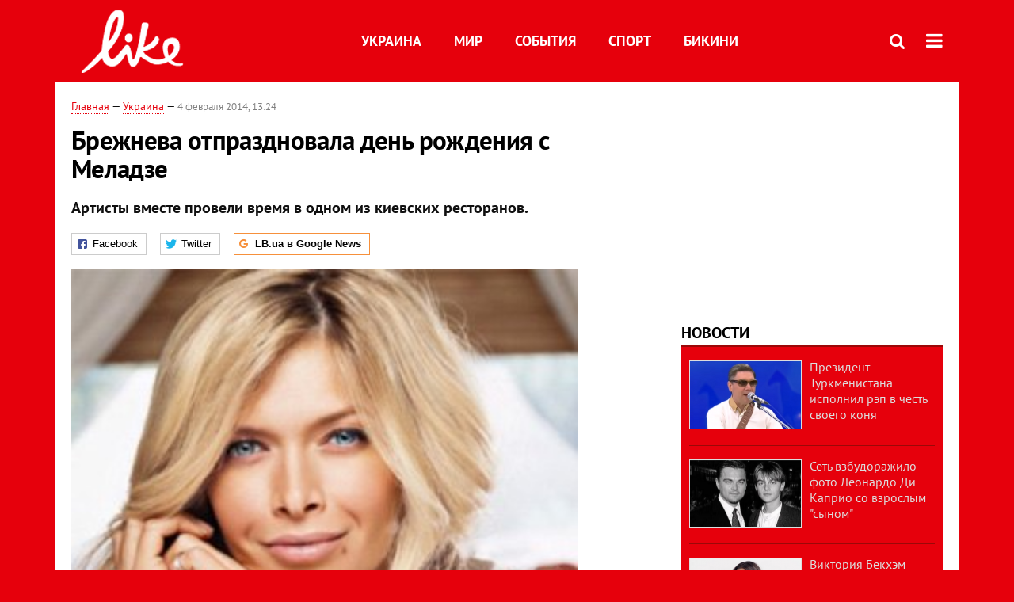

--- FILE ---
content_type: text/html; charset=utf-8
request_url: https://like.lb.ua/celebrities/2014/02/04/18459_brezhneva_otprazdnovala_den.html
body_size: 8520
content:
<!DOCTYPE html>
<html>
<head>

	<meta http-equiv="content-type" content="text/html;charset=utf-8">
	<title>Брежнева отпраздновала день рождения с Меладзе - портал о знаменитостях LIKE</title>
	<meta name="keywords" content="Вера Брежнева , дети , Константин Меладзе , День рождения">
	<meta name="description" content="Брежнева отпраздновала день рождения с Меладзе">
	    <link rel="canonical" href="https://like.lb.ua/celebrities/2014/02/04/18459_brezhneva_otprazdnovala_den.html" />
    	
    <meta name="format-detection" content="telephone=no">

            <link rel="dns-prefetch" href="//i.lb.ua">
    <link rel="dns-prefetch" href="//www.facebook.com">
    <link rel="dns-prefetch" href="//www.googletagservices.com">
    <link rel="dns-prefetch" href="//googleads.g.doubleclick.net">
    <link rel="dns-prefetch" href="//pagead2.googlesyndication.com">

    <link rel="preload" href="/media//544/news/fonts/ptsans.woff2" as="font" type="font/woff2" crossorigin>
    <link rel="preload" href="/media//544/news/fonts/ptsansb.woff2" as="font" type="font/woff2" crossorigin>
    <link rel="preload" href="/media//544/news/fonts/icons.woff2" as="font" type="font/woff2" crossorigin>

    <link rel="preload" href="/media//544/news/css/style.css" type="text/css" as="style" onload="this.onload=null;this.rel='stylesheet'">

    <link rel="preload" href="/media//544/news/js/jquery-3.1.1.min.js" as="script">
    <link rel="preload" href="/media//544/news/js/common.js" as="script">
    <link rel="preload" href="//pagead2.googlesyndication.com/pagead/js/adsbygoogle.js" as="script">
        <link rel="preload" href="/media//544/news/css/social-likes.css" type="text/css" as="style" onload="this.onload=null;this.rel='stylesheet'">

		<link rel="alternate" type="application/rss+xml" title="LB.ua RSS" href="https://lb.ua/export/rss.xml">
	
	<!-- facebook -->
			<meta property="fb:app_id" content="147594101940225">
	<meta property="fb:admins" content="100001550293023">
	<meta property="og:site_name" content="LB.ua">
    <meta name="twitter:site" content="@lb_ua">
	    <meta name="RESOURCE-TYPE" content="DOCUMENT" />
    <meta name="DISTRIBUTION" content="GLOBAL" />

	<meta property="og:url" content="https://like.lb.ua/celebrities/2014/02/04/18459_brezhneva_otprazdnovala_den.html"/>
    <meta property="og:type" content="article"/>
	<meta property="og:title" content="Брежнева отпраздновала день рождения с Меладзе (видео)"/>
	<meta property="og:description" content="Артисты вместе провели время в одном из киевских ресторанов." />

    <meta name="twitter:title" content="Брежнева отпраздновала день рождения с Меладзе" />
    <meta name="twitter:description" content="Артисты вместе провели время в одном из киевских ресторанов." />

	    <meta property="og:image" content="https://i.lb.ua/splash/123/16/52f0cb854b255_360_160.jpeg"/>
    <meta property="og:image:width" content="360"/>
    <meta property="og:image:height" content="160"/>
    <meta property="og:image:secure_url" content="https://i.lb.ua/splash/123/16/52f0cb854b255_360_160.jpeg"/>
    <meta property="og:image:width" content="360"/>
    <meta property="og:image:height" content="160"/>
    <meta property="og:image" content="https://i.lb.ua/splash/123/16/52f0cb854b255_140_85.jpeg"/>
    <meta property="og:image:width" content="140"/>
    <meta property="og:image:height" content="85"/>

    <meta name="twitter:image" content="https://i.lb.ua/splash/123/16/52f0cb854b255.jpeg" />
    <meta name="twitter:card" content="summary_large_image">

        
    <meta name="viewport" content="width=device-width,initial-scale=1,user-scalable=yes">

	<!-- CSS -->
	    	    <link rel="stylesheet" href="/media//544/news/css/style.css">
    <link rel="shortcut icon" type="image/x-icon" href="/favicon.ico">
    	<link rel="stylesheet" type="text/css" media="screen" href="/media//544/like/css/like.css" />
    <link rel="stylesheet" href="/media//544/news/css/social-likes.css">

	    <script src="/media//544/news/js/jquery-3.1.1.min.js"></script>
        <script async src="/media//544/news/js/common.js"></script>
		
        <script async src="https://securepubads.g.doubleclick.net/tag/js/gpt.js"></script>
    <script>
        window.googletag = window.googletag || {cmd: []};
    </script>
    
        <script async src="https://pagead2.googlesyndication.com/pagead/js/adsbygoogle.js"></script>
    <script>
    (adsbygoogle = window.adsbygoogle || []).push({
          google_ad_client: "ca-pub-6096932064585080",
          enable_page_level_ads: true });
    </script>
    
        <script type="application/ld+json">
    {
        "@context": "https://schema.org",
        "@type": "NewsArticle",
        "mainEntityOfPage": {
            "@type": "WebPage",
            "@id": "https://like.lb.ua/celebrities/2014/02/04/18459_brezhneva_otprazdnovala_den.html"
        },
        "headline": "Брежнева отпраздновала день рождения с Меладзе",
                "image": [
            "https://i.lb.ua/splash/123/16/52f0cb854b255.jpeg"
        ],
                "datePublished": "2014-02-04T13:24:00+02:00",
        "dateModified": "2014-02-04T15:43:00+02:00",
                "publisher": {
            "@type": "Organization",
            "name": "LB.ua",
            "alternateName": "Лівий берег",
            "logo": {
                "@type": "ImageObject",
                "url": "https://lb.ua/media/news/img/logo/logo.white.png"
            }
        }
    }
    </script>
</head>


<body >


<header class="site-header">
	<div class="layout">
	<div class="layout-wrapper clearfix">
        <nav class="header">
                        <div class="logo"><a href="https://like.lb.ua"></a></div>
                        <ul class="nav-menu nav-menu-right">
                                <li class="nav-item nav-item-donate"><a href="https://lb.ua/donate" target="_blank"><span>Поддержать</span></a></li>
                
                
                                <li class="nav-item nav-item-search hide-on-phone"><a href="#header-search" data-toggle="collapse" aria-expanded="false" aria-controls="header-search"><span class="icons icon-search" ></span></a></li>
                
                
				<li class="nav-item nav-item-menu dropdown"><a a href="javascript:void(0);" onclick="return false;" type="button" data-toggle="dropdown"><span class="icons icon-bars"/></a>
    <ul class="dropdown-menu dropdown-right">
        <li><a href="/celebrities">Украина</a></li>
        <li><a href="/lenta">Мир</a></li>
        <li><a href="/events">События</a></li>
        <li><a href="/tag/245_sport">Спорт</a></li>
        <li><a href="/bikini">Бикини</a></li>
        <li><a href="/archive">Архив</a></li>
    </ul>
</li>
            </ul>

            <ul class="nav-menu nav-menu-main">
    <li><a href="/celebrities">Украина</a></li>
    <li class="nav-item-analytics"><a href="/lenta">Мир</a></li>
    <li class="nav-item-blogs"><a href="/events">События</a></li>
    <li class="nav-item-photo"><a href="/tag/245_sport">Спорт</a></li>
    <li class="nav-item-photo"><a href="/bikini">Бикини</a></li>
</ul>

    		
        </nav>
	</div>
	</div>

        <div class="collapse" id="header-search">
    <div class="layout">
        <div class="layout-wrapper">
            <form class="search-form" action="/search">
                <input class="search-txt" type="text" name="q" placeholder="Фраза для поиска"/>
                <button class="search-btn" type="submit"><span class="icons icon-search"></span></button>
            </form>
        </div>
    </div>
    </div>
    
    	<div class="sub-menu">
	<div class="layout">
		<div class="layout-wrapper">
			<ul class="nav-links">
						    				    			    						</ul>
		</div>
	</div>
	</div>
    
</header>

    
<div class="site-content layout layout-material">

        <div class="layout-wrapper clearfix">

        
		<div class="col-content ">
		    <div class="col-content-wrapper clearfix">

            <article class="material" itemscope itemtype="http://schema.org/NewsArticle">
    	
	<div class="header">
		<div class="date">
                        <a href="https://like.lb.ua">Главная</a> &mdash;
                            <a href="/celebrities">Украина</a> &mdash;                                                                 <time class="time" pubdate itemprop="datePublished" datetime="2014-02-04T13:24:00Z">4 февраля 2014, 13:24</time>                        <meta itemprop="dateModified" content="2014-02-04"/>
		</div>

        
                <h1 itemprop="headline">Брежнева отпраздновала день рождения с Меладзе
                    </h1>
        
		

                <div class="material-h2" itemprop="description"><p>Артисты вместе провели время в одном из киевских ресторанов.</p></div>
        
                                    <meta itemprop="author" content="LB.ua">                        	</div>

        <div class="social-likes" data-url="http://lb.ua/news/2014/02/04/18459_brezhneva_otprazdnovala_den.html"><div class="facebook" title="Подiлитись посиланням на Фейсбуці">Facebook</div>
<div class="twitter" title="Подiлитись посиланням у Твіттері">Twitter</div>
<div class="social-likes__widget social-likes__widget_gnews">
    <a href="https://news.google.com/publications/CAAiEDV6tMkld_qrUyPPCI79mAIqFAgKIhA1erTJJXf6q1MjzwiO_ZgC?hl=uk&gl=UA&ceid=UA:uk" target="_blank" rel="nofollow">
        <span class="social-likes__button"><span class="social-likes__icon social-likes__icon_gnews"></span><strong>LB.ua в Google News</strong></span>
    </a>
</div>
</div>
    
	
		<div class="image" itemprop="image" itemscope itemtype="https://schema.org/ImageObject" data-ad-ignore="true">
		<img loading="lazy" src="https://i.lb.ua/splash/123/16/52f0cb854b255.jpeg" alt="Брежнева отпраздновала день рождения с Меладзе" >
        <meta itemprop="width" content="300" />
        <meta itemprop="height" content="200" />
        <meta itemprop="url" content="https://i.lb.ua/splash/123/16/52f0cb854b255.jpeg" />
				<div class="author">Фото: Twitter.com/VeraBrezhneva</div>	</div>
	
	
	

	
        <div itemprop="articleBody"><p><a href="https://like.lb.ua/celebrities/2013/12/27/17976_vera_brezhneva_pokazala_obruchalnoe.html">Украинская певица Вера Брежнева и композитор Константин Меладзе провели время в одном из киевских
ресторанов</a>, вместе со старшей дочкой певицы Соней.</p>
<p>Вчера отпраздновала день рождения популярная украинская певица, ведущая, актриса, экс-участница группы "ВИА Гра" Вера Брежнева. Звезде исполнилось 32 года. Накануне светлой даты певица прошлась по
киевских бутиках со своей дочкой.</p>
<p>Празднования Веры прошло в одном из киевских ресторанов.</p>
<p>Эксклюзивные кадры с празднования сделали журналисты ТСН.Особливе. После ужина компания отправилась на новую квартиру Веры Брежневой на Подоле.</p>
<p><div class="photos photo-item photo-align-center" data-ad-ignore="true">
    <div class="photo-item-image" data-ad-ignore="true">
        <img src="https://i.lb.ua/splash/012/30/52f0ca975e5c1.jpeg" alt="" />
        <div class="author">Фото: ТСН.ua</div>    </div>
    </div>
</p>
<p><div class="photos photo-item photo-align-center" data-ad-ignore="true">
    <div class="photo-item-image" data-ad-ignore="true">
        <img src="https://i.lb.ua/splash/040/58/52f0cab3ca6fb.jpeg" alt="" />
        <div class="author">Фото: ТСН.ua</div>    </div>
    </div>
</p></div>
    

			<div class="video"><embed src='http://ru.tsn.ua/bin/player/embed.php/383933124' type='application/x-shockwave-flash' width='420' height='376' allowfullscreen='true' allowscriptaccess='always'></embed></div>
	

	
	

    

            

            

    
            

    <div class="hidden" itemprop="publisher" itemscope itemtype="https://schema.org/Organization">
        <meta itemprop="name" content="LB.ua" />
        <div class="hidden" itemprop="logo" itemscope itemtype="https://schema.org/ImageObject">
            <meta itemprop="url" content="https://lb.ua/media/news/img/logo/logo.png" />
        </div>
    </div>
    <meta itemscope itemprop="mainEntityOfPage" itemType="https://schema.org/WebPage" itemid="https://like.lb.ua/celebrities/2014/02/04/18459_brezhneva_otprazdnovala_den.html" />


    <noindex>
            <div class="block read-social">Читайте главные новости LB.ua в социальных сетях <a href="https://www.facebook.com/%D0%9B%D1%96%D0%B2%D0%B8%D0%B9-%D0%91%D0%B5%D1%80%D0%B5%D0%B3-LBUA-111382865585059">Facebook</a>, <a href="https://twitter.com/lb_ua">Twitter</a> и <a href="https://t.me/lbua_official">Telegram</a></div>
    
            
            
        
    
                    </noindex>

    
    


                <div class="block sources thin-link" itemprop="keywords"><span>Темы: </span><a href="/tag/32_vera_brezhneva" rel="tag">Вера Брежнева</a>, <a href="/tag/1159_konstantin_meladze" rel="tag">Константин Меладзе</a>, <a href="/tag/1227_den_rozhdeniya" rel="tag">День рождения</a></div>
        

            <div class="block social-likes social-bottom" data-url="http://lb.ua/news/2014/02/04/18459_brezhneva_otprazdnovala_den.html"><div class="facebook" title="Подiлитись посиланням на Фейсбуці">Facebook</div>
<div class="twitter" title="Подiлитись посиланням у Твіттері">Twitter</div>
<div class="social-likes__widget social-likes__widget_gnews">
    <a href="https://news.google.com/publications/CAAiEDV6tMkld_qrUyPPCI79mAIqFAgKIhA1erTJJXf6q1MjzwiO_ZgC?hl=uk&gl=UA&ceid=UA:uk" target="_blank" rel="nofollow">
        <span class="social-likes__button"><span class="social-likes__icon social-likes__icon_gnews"></span><strong>LB.ua в Google News</strong></span>
    </a>
</div>
</div>
        </article>



<div class="material-related">
    
                        
                    <div class="block related-news news-by-theme">

<ul class="feed">
    <li class="">
        <div class="time"><time datetime="2011-12-10T11:02:00Z">
    10 декабря 2011, 11:02
    </time></div>
        <a href="https://like.lb.ua/events/2011/12/10/3465_vsya_ukraina_otprazdnovala_10letie.html"><span class="ico-text">Фото</span>Вся Украина отпраздновала десятилетие "С.К.А.Й."
</a>
    </li>
    <li class="">
        <div class="time"><time datetime="2012-03-22T10:49:00Z">
    22 марта 2012, 10:49
    </time></div>
        <a href="https://like.lb.ua/celebrities/2012/03/22/5859_badoeva_otprazdnovala_den_rozhdeniya.html"><span class="ico-text">Фото</span>Бадоева отпраздновала день рождения на кладбище
</a>
    </li>
    <li class="">
        <div class="time"><time datetime="2013-08-15T17:33:00Z">
    15 августа 2013, 17:33
    </time></div>
        <a href="https://like.lb.ua/celebrities/2013/08/15/15384_berezhnaya_otprazdnovala_den.html"><span class="ico-text">Фото</span>Бережная отпраздновала день рождения с Азаровым 
</a>
    </li>
</ul>
</div>
                

<noindex>
    
    
                <section class="block related-news">
<h3 class="caption">Читайте в разделе</h3>
<ul class="lenta lenta-column-2 like-imagefeed">
        <li>
        <div class="image"><a href="https://like.lb.ua/celebrities/2014/02/05/18484_dasha_astafeva_ishchet_hozyaina.html"><img loading="lazy" src="https://i.lb.ua/splash/061/26/52f227896b0a0_360_160.jpeg" alt="Даша Астафьева ищет хозяина" ><div class="rubric">Украина</div></div></a>
        <div class="info"><div class="title"><a href="https://like.lb.ua/celebrities/2014/02/05/18484_dasha_astafeva_ishchet_hozyaina.html">Даша Астафьева ищет хозяина</a></div><p>Певица рассталась с бойфрендом</p></div>
    </li>
		        <li>
        <div class="image"><a href="https://like.lb.ua/celebrities/2014/02/05/18478_masha_efrosinina_pokazala_foto.html"><img loading="lazy" src="https://i.lb.ua/splash/009/26/52f2029f9bb6f_360_160.jpeg" alt="Маша Ефросинина показала фото в постели" ><div class="rubric">Украина</div></div></a>
        <div class="info"><div class="title"><a href="https://like.lb.ua/celebrities/2014/02/05/18478_masha_efrosinina_pokazala_foto.html">Маша Ефросинина показала фото в постели</a></div><p>Из одежды на ведущей только одеяло</p></div>
    </li>
		        <li>
        <div class="image"><a href="https://like.lb.ua/celebrities/2014/02/04/18469_lider_bumboksa_ya.html"><img loading="lazy" src="https://i.lb.ua/splash/112/53/52f1028bc12b8_360_160.jpeg" alt="Лидер &quot;Бумбокса&quot;: &quot;Я такой же экстремист, как и те, кто стоит на Майдане&quot;" ><div class="rubric">Украина</div></div></a>
        <div class="info"><div class="title"><a href="https://like.lb.ua/celebrities/2014/02/04/18469_lider_bumboksa_ya.html">Лидер "Бумбокса": "Я такой же экстремист, как и те, кто стоит на Майдане"</a></div><p>Андрей Хливнюк презирает "оборотней в погонах"</p></div>
    </li>
		        <li>
        <div class="image"><a href="https://like.lb.ua/celebrities/2014/02/04/18462_astafeva_pokazala_muzhchin.html"><img loading="lazy" src="https://i.lb.ua/splash/038/26/52f0db102bbcc_360_160.jpeg" alt="Даша Астафьева показала своих мужчин" ><div class="rubric">Украина</div></div></a>
        <div class="info"><div class="title"><a href="https://like.lb.ua/celebrities/2014/02/04/18462_astafeva_pokazala_muzhchin.html">Даша Астафьева показала своих мужчин</a></div><p>Певица заехала в родной Орджоникидзе</p></div>
    </li>
	<li class="adv-block"><div class="adv-banner-list-1">
<!-- Content.336x280 -->
<ins class="adsbygoogle"
     style="display:inline-block;width:336px;height:280px"
     data-ad-client="ca-pub-6096932064585080"
     data-ad-slot="1711130680"></ins>
<script>
(adsbygoogle = window.adsbygoogle || []).push({});
</script></div></li>	        <li>
        <div class="image"><a href="https://like.lb.ua/celebrities/2014/02/04/18458_kamaliya_vannoy_shampanskogo.html"><img loading="lazy" src="https://i.lb.ua/splash/112/49/52f0c20dd0424_360_160.jpeg" alt="Камалия в ванной из шампанского и с сигарой" ><div class="rubric">Украина</div></div></a>
        <div class="info"><div class="title"><a href="https://like.lb.ua/celebrities/2014/02/04/18458_kamaliya_vannoy_shampanskogo.html">Камалия в ванной из шампанского и с сигарой</a></div><p>Певица снялась для норвежского издания</p></div>
    </li>
		    </ul></section>    

    </noindex>
</div>


<noindex>
<div class="float_container_t0 hidden"></div>
<div class="float_container_t2 hidden"></div>
</noindex>

	    	</div>

        		</div>

		<aside class="col-right">
        	
			
	<section class="adv-banner-3">
    <!-- Premium -->
    <ins class="adsbygoogle" style="display:block" data-ad-client="ca-pub-6096932064585080" data-ad-slot="6215639078" data-ad-format="auto" data-full-width-responsive="true"></ins>
    <script>(adsbygoogle = window.adsbygoogle || []).push({});</script>
</section>
		<section class="have-background section-column-2">
<div class="caption"><a href="/lenta">Новости</a></div>
<ul class="feed background">
		<li>
		<a href="https://like.lb.ua/lenta/2019/04/29/30137_prezident_turkmenistana_ispolnil.html"><img loading="lazy" src="https://i.lb.ua/splash/019/34/5cc72ab50d216_140_85.png" alt="Президент Туркменистана исполнил рэп в честь своего коня" class="photo">Президент Туркменистана исполнил рэп в честь своего коня</a>
	</li>
		<li>
		<a href="https://like.lb.ua/lenta/2019/04/25/30122_set_vzbudorazhilo_foto_leonardo_di.html"><img loading="lazy" src="https://i.lb.ua/splash/092/48/5cc18f4ca3bb9_140_85.png" alt="Сеть взбудоражило фото Леонардо Ди Каприо со взрослым &quot;сыном&quot;" class="photo">Сеть взбудоражило фото Леонардо Ди Каприо со взрослым "сыном"</a>
	</li>
		<li>
		<a href="https://like.lb.ua/lenta/2019/04/24/30121_viktoriya_bekhem_obyavila.html"><img loading="lazy" src="https://i.lb.ua/splash/049/27/5cc06181bd696_140_85.png" alt="Виктория Бекхэм объявила о прибавлении в ее семье " class="photo">Виктория Бекхэм объявила о прибавлении в ее семье </a>
	</li>
		<li>
		<a href="https://like.lb.ua/lenta/2019/04/23/30117_steysi_amber_uord-plameneyushchaya.html"><img loading="lazy" src="https://i.lb.ua/splash/121/27/5cbf05873b70e_140_85.jpeg" alt="Стэйси Амбер Уорд – пламенеющая супруга капитана клуба Английской Премьер-Лиги" class="photo">Стэйси Амбер Уорд – пламенеющая супруга капитана клуба Английской Премьер-Лиги</a>
	</li>
		<li>
		<a href="https://like.lb.ua/lenta/2019/04/19/30099_dyadyu_prezidenta_sirii_sudit.html"><img loading="lazy" src="https://i.lb.ua/splash/034/61/5cb8a981c6511_140_85.jpeg" alt="Дядю президента Сирии будут судить за мошенничество" class="photo">Дядю президента Сирии будут судить за мошенничество</a>
	</li>
		<li class="show-more"><a href="/newsfeed">Еще новостей!</a></li>
</ul>
</section>

	

		<section class="have-background section-column-2">
<div class="caption"><a href="/lenta">Бикини</a></div>
<ul class="feed background">
		<li>
		<a href="https://like.lb.ua/bikini/2019/04/16/30084_beremennaya_tina_kunaki_obnazhilas.html"><img loading="lazy" src="https://i.lb.ua/splash/050/03/5cb49cbbc0d11_140_85.png" alt="Беременная Тина Кунаки обнажилась для обложки глянца" class="photo">Беременная Тина Кунаки обнажилась для обложки глянца</a>
	</li>
		<li>
		<a href="https://like.lb.ua/bikini/2019/03/26/29970_kendall_dzhenner_zasvetila_yagoditsi.html"><img loading="lazy" src="https://i.lb.ua/splash/041/26/5c9915302aed5_140_85.png" alt="Кендалл Дженнер засветила ягодицы в леопардовом бикини" class="photo">Кендалл Дженнер засветила ягодицы в леопардовом бикини</a>
	</li>
		<li>
		<a href="https://like.lb.ua/bikini/2019/03/21/29944_zvezda_filma_devushka_bez.html"><img loading="lazy" src="https://i.lb.ua/splash/080/20/5c92480d4dab9_140_85.png" alt="Звезда фильма &quot;Девушка без комплексов&quot; пробежалась голой по парку" class="photo">Звезда фильма "Девушка без комплексов" пробежалась голой по парку</a>
	</li>
		<li>
		<a href="https://like.lb.ua/bikini/2019/03/20/29943_golaya_kortni_kardashyan_prikrila.html"><img loading="lazy" src="https://i.lb.ua/splash/087/19/5c92441c8f974_140_85.png" alt="Голая Кортни Кардашян прикрыла интимные места пеной" class="photo">Голая Кортни Кардашян прикрыла интимные места пеной</a>
	</li>
		<li class="show-more"><a href="/newsfeed">Еще Бикини!</a></li>
</ul>
</section>

	<section class="adv-block">
<div class="adv-banner-4 sticked hide-on-tablet hide-on-phone">
<div class="adv-caption">Реклама</div>
<!-- Index.300x600 -->
<ins class="adsbygoogle"
     style="display:inline-block;width:300px;height:600px"
     data-ad-client="ca-pub-6096932064585080"
     data-ad-slot="8605697088"></ins>
<script>
(adsbygoogle = window.adsbygoogle || []).push({});
</script></div>
</section>


		
			</aside>

	</div>
    
</div>


<footer class="site-footer">
	<div class="layout">
<div class="layout-wrapper clearfix">
	<a class="scroll-top" href="#"></a>
	<div class="footer-links">
		<ul>
			
            <li><a href="https://lb.ua/about">Про нас</a></li>
            <li><a href="https://lb.ua/reklama">Реклама на сайте</a></li>
            <li><a href="https://lb.ua/events">Ивенты</a></li>
            <li><a href="https://lb.ua/contacts">Редакция</a></li>
            <li><a href="/about/standards">Политики и стандарты</a></li>
			<li><a href="https://lb.ua/terms">Пользовательское соглашение</a></li>
		</ul>
	</div>

	<div class="about">
                <p>При полном или частичном воспроизведении материалов прямая гиперссылка на LB.ua обязательна! Перепечатка, копирование, воспроизведение или иное использование материалов, в которых содержится ссылка на агентство "Українськi Новини" и "Украинская Фото Группа" запрещено.</p>
        <p>Материалы, которые размещаются на сайте с меткой "Реклама" / "Новости компаний" / "Пресрелиз" / "Promoted", являются рекламными и публикуются на правах рекламы. , однако редакция участвует в подготовке этого контента и разделяет мнения, высказанные в этих материалах.</p>
        <p>Редакция не несет ответственности за факты и оценочные суждения, обнародованные в рекламных материалах. Согласно украинскому законодательству, ответственность за содержание рекламы несет рекламодатель.</p>
        <p>Международный Фонд "Возрождение" обеспечивает институциональную поддержку редакции LB.UA в рамках программы "Социальный капитал". Материалы изготовленные в рамках поддержки отражают позицию авторов и не обязательно совпадают с позицией Международного Фонда "Возрождение".</p>
        <p>Субъект в сфере онлайн-медиа; идентификатор медиа - R40-05097</p>
            </div>
	<div class="counters">
                <span><a rel="nofollow" href="http://depositphotos.com/?utm_source=LB&amp;utm_medium=footer&amp;utm_campaign=UA-brand"><img loading="lazy" src="/media//544/news/img/icos/deposit2.png" alt="DepositPhotos" width="143" height="33"></a></span>
        <span><a rel="nofollow" href="http://irf.ua"><img loading="lazy" src="/media//544/news/img/icos/irf.png" alt="IRF" width="105" height="33"></a></span>
        <span><a rel="nofollow" href="https://serpstat.com/uk/"><img loading="lazy" src="/media//544/news/img/icos/serpstat.svg" alt="Serpstat" width="140" height="33""></a></span>
        		    		<!-- Google tag (gtag.js) -->
<script async src="https://www.googletagmanager.com/gtag/js?id=G-NN80XYQ9DK"></script>
<script>
    window.dataLayer = window.dataLayer || [];
    function gtag(){dataLayer.push(arguments);}
    gtag('js', new Date());
    gtag('config', 'G-NN80XYQ9DK');
    
</script>

<!-- Facebook Pixel Code
<script>
!function(f,b,e,v,n,t,s)
{if(f.fbq)return;n=f.fbq=function(){n.callMethod?
n.callMethod.apply(n,arguments):n.queue.push(arguments)};
if(!f._fbq)f._fbq=n;n.push=n;n.loaded=!0;n.version='2.0';
n.queue=[];t=b.createElement(e);t.async=!0;
t.src=v;s=b.getElementsByTagName(e)[0];
s.parentNode.insertBefore(t,s)}(window, document,'script',
'https://connect.facebook.net/en_US/fbevents.js');
fbq('init', '440471506375777');
fbq('track', 'PageView');
</script>
<noscript><img height="1" width="1" style="display:none"
src="https://www.facebook.com/tr?id=440471506375777&ev=PageView&noscript=1"
/></noscript>
 End Facebook Pixel Code -->

			</div>
</div>
</div>


<div class="overlay" id="overlay"></div>


<div id="popup_mistake" class="popup do-mistake" url="/core/orphus/">
	<div class="caption">Найдена ошибка! <div class="close"></div></div>
	<div class="title">Текст с ошибкой:</div>
	<div class="text-w-mistake"></div>
	<div>Ошибка в том, что:</div>
	<textarea></textarea>
	<br style="clear: both;" />
	<a class="button" name="send" href="#">Отправить</a>
	<a class="no-mistake" name="close" href="#">Ой, это не ошибка!</a>
</div>


<div id="act-login" class="popup do-login">

</div>

</footer>



</body>

<!-- like.vm1.gg2.lb.ua :: 2026-01-17 01:08:27 -->
</html>

--- FILE ---
content_type: text/html; charset=utf-8
request_url: https://www.google.com/recaptcha/api2/aframe
body_size: 266
content:
<!DOCTYPE HTML><html><head><meta http-equiv="content-type" content="text/html; charset=UTF-8"></head><body><script nonce="c3xTT8k8tDHoW2J9-odYVA">/** Anti-fraud and anti-abuse applications only. See google.com/recaptcha */ try{var clients={'sodar':'https://pagead2.googlesyndication.com/pagead/sodar?'};window.addEventListener("message",function(a){try{if(a.source===window.parent){var b=JSON.parse(a.data);var c=clients[b['id']];if(c){var d=document.createElement('img');d.src=c+b['params']+'&rc='+(localStorage.getItem("rc::a")?sessionStorage.getItem("rc::b"):"");window.document.body.appendChild(d);sessionStorage.setItem("rc::e",parseInt(sessionStorage.getItem("rc::e")||0)+1);localStorage.setItem("rc::h",'1768604910717');}}}catch(b){}});window.parent.postMessage("_grecaptcha_ready", "*");}catch(b){}</script></body></html>

--- FILE ---
content_type: application/javascript; charset=utf-8
request_url: https://fundingchoicesmessages.google.com/f/AGSKWxXCxxS5hCusHe2RbUCts6mQmGD4e3KQq6LcNALfc3PyeuuxbyvZwKKbLHAgvdcwpV6mALCWRCDLAnroDIHXnSfwTYGqwnKMcCNu1aOifK7LeQoRX1AMjMeG_AvSOYEr2EX6UhD91aACfFQCNXW-p1jMpcZNLt8_Hkr1v3qoIELJQFi600skPCkFYr3S/_.eg/ads//bg_ads_/top-ads./sponsored_title./admonitor-
body_size: -1293
content:
window['1b68dd30-9660-4239-b49b-8775041c97a3'] = true;